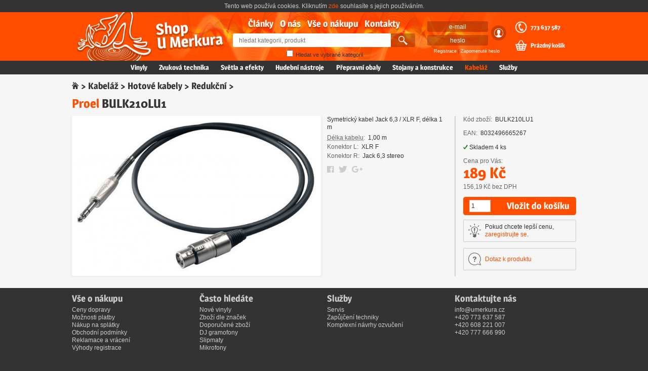

--- FILE ---
content_type: text/html; charset=utf-8
request_url: https://www.umerkura.cz/bulk210lu1
body_size: 4113
content:
<!DOCTYPE HTML>
<html lang="cs" prefix="og: http://ogp.me/ns# article: http://ogp.me/ns/article# product: http://ogp.me/ns/product#">
<head>
	<meta charset="utf-8">
	<title id="snippet--title">		Proel BULK210LU1
 |  U Merkura</title>
	<link rel="shortcut icon" href="/images/logo.ico">
<link rel="stylesheet" type="text/css" href="/webtemp/cssloader-dc3342cc9a42.css?1676477058">
	<!--[if lt IE 9]><script src="/js/html5shiv.min.js"></script><![endif]-->
	<script type="text/javascript" src="/js/ga.js"></script>
	<link rel="alternate" title="RSS" type="application/rss+xml" href="https://www.umerkura.cz/export/rss/default">
	<link rel="search" type="application/opensearchdescription+xml" href="https://www.umerkura.cz/export/open-search/default" title="Shop U Merkura">
	<meta name="author" content="Design – Jindřich Sládek (http://digisvet.cz) | Programming – Tomáš Karlík (http://tomaskarlik.cz) | 2016">
	<meta name="description" xml:lang="cs" lang="cs" content="Symetrický kabel Jack 6,3 / XLR F, délka 1 m">
	<meta name="keywords" xml:lang="cs" lang="cs" content="Proel BULK210LU1">
	<meta name="robots" content="index, follow">
	<meta name="DC.title" content="Shop U Merkura">
	<meta name="DC.language" scheme="RFC1766" content="cs">
	<link rel="home" href="/">
		<link rel="canonical" href="https://www.umerkura.cz/bulk210lu1">
	<meta property="og:title" content="BULK210LU1">
	<meta property="og:type" content="product"> 
	<meta property="og:image" content="https://www.umerkura.cz/pictures/tn/products/640x480/BULK210LU1__bulk210lu1.jpg">
	<meta property="og:description" content="Symetrický kabel Jack 6,3 / XLR F, délka 1 m">
	<meta property="og:url" content="https://www.umerkura.cz/bulk210lu1">
	<meta property="og:site_name" content="Shop U Merkura">
	<meta property="product:brand" content="Proel">
		<meta property="product:price:amount" content="189.00">
		<meta property="product:price:currency" content="CZK">
	<meta name="viewport" content="width=1024">
</head>

<body id="product-default" itemscope itemtype="http://schema.org/WebPage">

	<!-- GA -->
	<script>
	    ga("create", "UA-89567263-1", "auto");
	    ga("send", "pageview");
	</script>
	<!-- GA / END -->

	<p id="cookie">Tento web používá cookies. Kliknutím <a href="#" rel="nofollow">zde</a> souhlasíte s&nbsp;jejich používáním.</p>

	<header class="header">
		<div>
			<h1><a href="https://www.umerkura.cz"><span>Shop<br>U Merkura</span></a></h1>
<nav class="menu">
	<h2>Hlavní menu</h2>
	<ul>
		<li><a href="/clanky">Články</a></li>
			<li><a href="/o-nas">O nás</a></li>
			<li><a href="/vse-o-nakupu">Vše o nákupu</a></li>
			<li><a href="/kontakty">Kontakty</a></li>
	</ul>
</nav>			<h2>Hledání</h2>
<form itemprop="potentialAction" itemscope itemtype="http://schema.org/SearchAction" class="search in-category" action="/bulk210lu1" method="post" id="frm-search-searchForm">
	<input placeholder="hledat kategorii, produkt" autocomplete="off" itemprop="query-input" type="text" name="q" id="searchQuery">
	<label class="check"><span><input type="checkbox" name="in_category" id="searchInCategory"></span> <i>Hledat ve vybrané kategorii</i></label>
	<input value="🔍" data-last="" type="submit" name="search">
	<div class="autosuggest" id="snippet-search-dropDownSearch">
	</div>
	<meta itemprop="target" content="https://www.umerkura.cz/hledat?q={search_term_string}">
<input type="hidden" name="in_category_id" id="searchCategoryId" value="236"><input type="hidden" name="_do" value="search-searchForm-submit"><!--[if IE]><input type=IEbug disabled style="display:none"><![endif]-->
</form>
			<h2>Přihlášení</h2>
<div id="snippet-userPanel-login">		<form class="login" action="/bulk210lu1" method="post" id="frm-userPanel-loginForm">
			<label><span>E-mail: </span><input placeholder="e-mail" type="email" name="email" id="frm-userPanel-loginForm-email" data-nette-rules='[{"op":"optional"},{"op":":email","msg":"Please enter a valid email address."}]'></label>
			<label><span>Heslo: </span><input placeholder="heslo" type="password" name="password" id="frm-userPanel-loginForm-password"></label>
			<input class="log" value="😶" title="Přihlásit se" type="submit" name="login">
			<p><a href="/registrace">Registrace</a> | <a class="ajax" rel="nofollow" href="/bulk210lu1?do=userPanel-passwordReset">Zapomenuté heslo</a></p>
<input type="hidden" name="_token_" value="fp0shk7w6a7pg4lEUsAhSdoh+8KS2fqrDfH+0="><input type="hidden" name="_do" value="userPanel-loginForm-submit">		</form>
</div>			<h2>Zavolejte nám</h2>
			<a class="quick-call" href="tel:+420773637587">773&nbsp;637&nbsp;587</a>
<div id="snippet-basket-basketHeader"><h3>Nákupní košík</h3>
	<a class="basket-indicator" rel="nofollow" href="/kosik">Prázdný košík</a>
</div><div class="basket-notification" id="snippet-basketPanel-panel">
</div>		</div>
	</header>

<nav class="categories-menu">
	<h2>Nabízíme</h2>
	<ul>
		<li><a href="/vinyly">Vinyly</a></li>
		<li><a href="/zvukova-technika">Zvuková technika</a></li>
		<li><a href="/svetla-a-efekty">Světla a efekty</a></li>
		<li><a href="/hudebni-nastroje">Hudební nástroje</a></li>
		<li><a href="/prepravni-obaly">Přepravní obaly</a></li>
		<li><a href="/stojany-a-konstrukce">Stojany a konstrukce</a></li>
		<li class="active"><a href="/kabelaz">Kabeláž</a></li>
			<li><a href="/sluzby">Služby</a></li>
	</ul>
</nav>
	<div class="content" id="snippet--content">
	    <div class="flashes" id="snippet--flashes">
	    </div>

<main>

<nav class="breadcrumb">
	<h2>Nacházíte se zde</h2>
	<p itemprop="breadcrumb">
		<a href="/"><span>⌂</span></a> &gt;
		    <a href="/kabelaz">Kabeláž</a> &gt;
		    <a href="/hotove-kabely">Hotové kabely</a> &gt;
		    <a href="/redukcni-kabely">Redukční</a> &gt;
	</p>
</nav>

	<section class="product-detail" itemscope itemtype="http://schema.org/Product">
		<h2 itemprop="name"><i><a href="/proel">Proel</a> </i>BULK210LU1</h2>
		<section class="product-detail__images">
			<h3>Galerie obrázků</h3>
			<ul class="product-detail__images__list outlined">
				<li><a href="https://www.umerkura.cz/pictures/original/products/BULK210LU1__bulk210lu1.jpg"><span><img alt="BULK210LU1" itemprop="image" src="https://www.umerkura.cz/pictures/tn/products/640x476/BULK210LU1__bulk210lu1.jpg"></span></a></li>
			</ul>
		</section>

		<section class="product-detail__info">
			<h3>Informace o produktu</h3>
			<p itemprop="description">Symetrický kabel Jack 6,3 / XLR F, délka 1 m</p>

			<section class="parameters">
				<h4>Parametry produktu</h4>
				<dl itemprop="additionalProperty" itemscope itemtype="http://schema.org/PropertyValue">
					<dt itemprop="name"><abbr title="KABELY - DÉLKA KABELU">Délka kabelu</abbr></dt>
					<dd itemprop="value">1,00 m</dd>
				</dl>
				<dl itemprop="additionalProperty" itemscope itemtype="http://schema.org/PropertyValue">
					<dt itemprop="name">Konektor L</dt>
					<dd itemprop="value">XLR F</dd>
				</dl>
				<dl itemprop="additionalProperty" itemscope itemtype="http://schema.org/PropertyValue">
					<dt itemprop="name">Konektor R</dt>
					<dd itemprop="value">Jack 6,3 stereo</dd>
				</dl>
			</section>

			<section class="sharing">
				<h4>Sdílení produktu</h4>
				<a href="https://www.facebook.com/sharer/sharer.php?u=https://www.umerkura.cz/bulk210lu1" class="facebook" data-network="Facebook" data-action="like" data-target="https://www.umerkura.cz/bulk210lu1"><b>Facebook</b></a>
				<a href="https://twitter.com/share?url=https://www.umerkura.cz/bulk210lu1" class="twitter" data-network="Twitter" data-action="like" data-target="https://www.umerkura.cz/bulk210lu1"><b>Twitter</b></a>
				<a href="https://plus.google.com/share?url=https://www.umerkura.cz/bulk210lu1" class="google" data-network="GooglePlus" data-action="like" data-target="https://www.umerkura.cz/bulk210lu1"><b>Google+</b></a>
			</section>

		</section>


		<section class="sale-info" itemprop="offers" itemscope itemtype="http://schema.org/Offer">
			<h3>Cena a&nbsp;dostupnost</h3>
			<dl><dt>Kód zboží</dt><dd itemprop="sku">BULK210LU1</dd></dl>
			<dl><dt>EAN</dt><dd itemprop="serialNumber">8032496665267</dd></dl>
			<dl class="availability"><dt>Dostupnost</dt><dd class='with-icon icon--check' title=""><span>Skladem 4 ks</span></dd></dl>
				<dl class="price-vat" itemprop="priceCurrency" content="CZK"><dt>Cena pro Vás</dt><dd itemprop="price" content="189.00">189&thinsp;Kč</dd></dl>
				<dl class="price"><dt>Cena bez DPH</dt><dd>156,19&thinsp;Kč bez&nbsp;DPH</dd></dl>
<form class="add-to-basket-quantity ajax" data-ajax-off="history" action="/bulk210lu1" method="post" id="frm-basket-basketForm">
	<input class="quantity" type="number" name="quantity" maxlength="4" min="1" max="9999" id="frm-basket-basketForm-quantity" required data-nette-rules='[{"op":":filled","msg":"This field is required."},{"op":":min","msg":"Min. počet je 1.","arg":1},{"op":":max","msg":"Max. počet je 9999.","arg":9999}]' value="1">
	<button class="button" type="submit" name="addToBasketSubmit">Vložit do košíku</button>
<input type="hidden" name="productId" value="10401"><input type="hidden" name="_do" value="basket-basketForm-submit"><!--[if IE]><input type=IEbug disabled style="display:none"><![endif]-->
</form>				<p class="tip icon">Pokud chcete lepší cenu, <a href="/registrace">zaregistrujte se</a>.</p>
<section class="question icon">
    <h4><a href="#" rel="nofollow">Dotaz k&nbsp;produktu</a></h4>
    <div id="snippet-question-question">
		    <form class="ajax" action="/bulk210lu1" method="post" id="frm-question-form">
		<label class="textarea"><i>Dotaz k&nbsp;produktu</i><span><textarea name="txt" id="frm-question-form-txt" required data-nette-rules='[{"op":":filled","msg":"Zadejte dotaz!"}]'></textarea></span></label>
		<label ><i>E-mail</i><span><input type="email" name="email" id="frm-question-form-email" required data-nette-rules='[{"op":":filled","msg":"Zadejte Váš e-mail!"},{"op":":email","msg":"Please enter a valid email address."}]'></span></label>
		<label id="protection-block"><i>Opište <span>no</span>spam</i><span><input type="text" name="protection" id="frm-question-form-protection" required data-nette-rules='[{"op":":filled","msg":"Zadejte ověřovací kód."},{"op":":equal","msg":"Chybný ověřovací kód!","arg":"nospam"}]'></span></label>
		<input class="button not-important" value="Odeslat dotaz" type="submit" name="send">
<input type="hidden" name="_token_" value="gxxek2c9ueBhRTSzMG61F+N3MINjKrS54udQQ="><input type="hidden" name="productId" value="10401"><input type="hidden" name="_do" value="question-form-submit">	    </form>
    </div>
</section>
			<!--<section class="installment-sale tip">
				<h4>Prodej na splátky</h4>
				<img src="/images/home-credit.png" alt="Home Credit">
				<p>Tento produkt si můžete koupit také <a n:href="Article:detail id => $articleInstallmentSale">na&nbsp;splátky</a>.</p>
			</section>-->
		</section>
	</section>


</main>
	</div>

	<footer class="footer">
		<section>
<h3>Vše o nákupu</h3>
<ul>
<li><a href="https://www.umerkura.cz/article/detail/131">Ceny dopravy</a></li>
<li><a href="https://www.umerkura.cz/article/detail/131">Možnosti platby</a></li>
<li><a title="Nákup na splátky" href="http://www.homecredit.cz/vop">Nákup na splátky</a></li>
<li><a title="Obchodní podmínky" href="https://www.umerkura.cz/article/detail/7">Obchodní podmínky</a></li>
<li><a href="https://www.umerkura.cz/reklamace">Reklamace a vrácení</a></li>
<li><a href="https://www.umerkura.cz/registrace">Výhody registrace</a></li>
<li></li>
<li></li>
</ul>
<p> </p>
</section>
<section>
<h3>Často hledáte</h3>
<ul>
<li><a href="https://www.umerkura.cz/specialni-nabidky/novinky?type=V">Nové vinyly</a></li>
<li><a href="https://www.umerkura.cz/vyrobci">Zboží dle značek</a></li>
<li><a href="https://www.umerkura.cz/specialni-nabidky/doporucujeme">Doporučené zboží</a></li>
<li><a href="https://www.umerkura.cz/dj-gramofony">DJ gramofony</a></li>
<li><a href="https://www.umerkura.cz/slipmaty">Slipmaty</a></li>
<li><a href="https://www.umerkura.cz/mikrofony">Mikrofony</a></li>
<li></li>
</ul>
<p> </p>
</section>
<section>
<h3>Služby</h3>
<ul>
<li><a>Servis</a></li>
<li><a title="Pronájem techniky" href="https://www.umerkura.cz/pronajem">Zapůjčení techniky</a></li>
<li><a>Komplexní návrhy ozvučení</a> </li>
<li></li>
</ul>
<p> </p>
</section>
<section>
<h3>Kontaktujte nás</h3>
<p><a href="#" rel="nofollow" data-eml="info|umerkura.cz">info&#64;umerkura.cz</a><br />+420 773 637 587<br />+420 608 221 007<br />+420 777 666 990 </p>
<p> </p>
</section>
<p> </p>
<ul>
<li style="text-align: left;">© 1999 – 2022 U Merkura Pardubice s.r.o.</li>
</ul>
	</footer>

	<div class="overlay hidden"></div>
	<div class="spinner"><span></span></div>

<script type="text/javascript" src="/webtemp/jsloader-717add360dcc.js?1563400073"></script>
<script>
	imageGallery.initialize();
</script>
</body>
</html>


--- FILE ---
content_type: text/css
request_url: https://www.umerkura.cz/webtemp/cssloader-dc3342cc9a42.css?1676477058
body_size: 8835
content:
html{width:100%;height:100%;margin:0;padding:0}body{font:16px/1.25 Verdana, Arial, Helvetica, sans-serif;margin:0;padding:0;-webkit-font-smoothing:antialiased;-moz-osx-font-smoothing:grayscale}.smaller{font-size:12px}.bigger{font-size:20px}header,main,footer,section,article,aside{display:block}header,main,footer,section,article,aside,iframe,li{position:relative;box-sizing:border-box}iframe{border:none}h1{font-size:2.5em;margin:0 0 .2em}h2{font-size:2em;margin:0 0 .25em}h3{font-size:1.5em;margin:0 0 .33em}h4{font-size:1.25em;margin:0 0 .4em}h5{font-size:1em;margin:0 0 .5em}h6{font-size:.75em;margin:0 0 .66em}p{margin:0 0 .5em}ul,ol{padding:0;margin:0 0 .5em;list-style-type:none}dl,dt,dd{margin:0}nav>ul{margin:0}img{display:block}form,fieldset{padding:0;margin:0;border:none}legend{font-weight:bold;line-height:1;margin-bottom:.5em}label{display:block;position:relative;box-sizing:border-box}input,textarea,select{display:block;color:inherit;font:inherit;box-sizing:border-box}input:required{border-right:1px solid orange}input.error{border-right:1px solid red}input[type=submit]{cursor:pointer}.fl{float:left !important}.fr{float:right !important}.clear:after{display:block;content:"";clear:both}.cl{clear:left !important}.cr{clear:right !important}.cb{clear:both !important}.hidden{display:none !important}.invisible{opacity:0 !important}.half{width:50% !important}.third{width:33.33% !important}.third2quarter{width:37.5% !important}.quarter{width:25% !important}.three-quarter{width:75% !important}.flex-horizontal{display:flex;flex-flow:row}.flex-vertical{display:flex;flex-flow:column}.help-message{display:block;position:absolute;left:-1.5em;top:.75em;margin-top:-2px;line-height:1;padding:.25em;border-radius:.5em;color:white;background:red;z-index:10}.help-message:before{content:'? ';font-size:.875em;line-height:.5;padding-left:.3em}.help-message b{display:none;font-weight:normal;font-size:.875em}.help-message:hover{width:auto}.help-message:hover b{display:inline-block}.image-centered{display:table}.image-centered>div,.image-centered>a{display:table-cell;width:100%;height:100%;vertical-align:middle}.image-centered img{display:block;margin:0 auto}@media (max-width:1360px){body{font-size:12px}}.noUi-target,.noUi-target *{-webkit-touch-callout:none;-webkit-user-select:none;-ms-touch-action:none;touch-action:none;-ms-user-select:none;-moz-user-select:none;user-select:none;-moz-box-sizing:border-box;box-sizing:border-box}.noUi-target{position:relative;direction:ltr}.noUi-base{width:100%;height:100%;position:relative;z-index:1}.noUi-connect{position:absolute;right:0;top:0;left:0;bottom:0}.noUi-origin{position:absolute;height:0;width:0}.noUi-handle{position:relative;z-index:1}.noUi-state-tap .noUi-connect,.noUi-state-tap .noUi-origin{transition:top .3s,right .3s,bottom .3s,left .3s}.noUi-state-drag *{cursor:inherit !important}.noUi-base,.noUi-handle{transform:translate3d(0,0,0)}.noUi-horizontal{height:.5em}.noUi-horizontal .noUi-handle{width:2em;height:1em;left:-1em;top:-.25em}.noUi-vertical{width:.25em}.noUi-vertical .noUi-handle{width:1.5em;height:2em;left:-.25em;top:-1em}.noUi-target{background:#d2d2d2;border-radius:.25em}.noUi-draggable{cursor:w-resize}.noUi-vertical .noUi-draggable{cursor:n-resize}.noUi-handle{border-radius:.25em;background:#666;cursor:default}[disabled] .noUi-connect{background:#B8B8B8}[disabled] .noUi-handle,[disabled].noUi-handle,[disabled].noUi-target{cursor:not-allowed}.noUi-pips,.noUi-pips *{-moz-box-sizing:border-box;box-sizing:border-box}.noUi-pips{position:absolute;color:#999}.noUi-value{position:absolute;text-align:center}.noUi-value-sub{color:#ccc;font-size:10px}.noUi-marker{position:absolute;background:#CCC}.noUi-marker-large,.noUi-marker-sub{background:#AAA}.noUi-pips-horizontal{padding:10px 0;height:80px;top:100%;left:0;width:100%}.noUi-value-horizontal{-webkit-transform:translate3d(-50%,50%,0);transform:translate3d(-50%,50%,0)}.noUi-marker-horizontal.noUi-marker{margin-left:-1px;width:2px;height:5px}.noUi-marker-horizontal.noUi-marker-sub{height:10px}.noUi-marker-horizontal.noUi-marker-large{height:15px}.noUi-pips-vertical{padding:0 10px;height:100%;top:0;left:100%}.noUi-value-vertical{-webkit-transform:translate3d(0,50%,0);transform:translate3d(0,50%,0);padding-left:25px}.noUi-marker-vertical.noUi-marker{width:5px;height:2px;margin-top:-1px}.noUi-marker-vertical.noUi-marker-sub{width:10px}.noUi-marker-vertical.noUi-marker-large{width:15px}.noUi-tooltip{display:block;position:absolute;border-radius:.25em;box-shadow:0 0 5px #ddd;background:white;color:#000;padding:.25em .5em;text-align:center}.noUi-horizontal .noUi-tooltip{transform:translate(-50%,0);left:50%;bottom:120%}.noUi-vertical .noUi-tooltip{transform:translate(0,-50%);top:50%;right:120%}@font-face{font-family:'DWS';src:url('../fonts/DWS.woff')}@font-face{font-family:'Magra';src:url('../fonts/Magra.woff');font-weight:bold}html{background:#333}body{color:#333;-webkit-text-size-adjust:none}.header{position:relative;height:8em;background:#ff4e00}.header>div{position:relative;width:84em;height:100%;margin:0 auto;background:#ff4e00 url(../images/bg_header.png) no-repeat center;background-size:auto 100%}.content{position:relative;background:#f6f6f6;overflow:hidden}main{position:relative;width:84em;margin:0 auto;padding:1em 0;background:#f6f6f6;overflow:hidden}.footer{position:relative;width:84em;margin:0 auto;color:#ccc;overflow:hidden}section{clear:both}h2,h3,h4,h5{font-family:'Magra';line-height:1;font-weight:normal}main>h2,main>section>h2{margin:0 .25em .5em}main>h3,main>section>h3,.found-items h3{margin:0 .3334em .5em}main>p,main>ul,main>ol,main>dl{margin-left:.5em;margin-right:.5em}main>section>p,main>section>ul,main>section>ol,main>section>dl{margin-left:.5em;margin-right:.5em}h2 em{color:#ff4e00;font-style:normal}h3 i{font-weight:normal;font-style:normal;font-size:.75em;color:#666}a{color:#ff4e00;text-decoration:none;cursor:pointer}a:hover{color:black;text-decoration:underline}h2>a,h3>a,h4>a{color:inherit}h2>a:hover,h3>a:hover,h4>a:hover{color:#ff4e00}a>h2,a>h3,a>h4{color:#333}a:hover>h2,a:hover>h3,a:hover>h4{text-decoration:underline}dl{display:block;content:"";clear:both;margin-bottom:1em}dt{float:left;margin-right:.5em;color:#666}dt:after{content:":"}ol.floating-form:after,.floating-form ol:after{display:block;content:"";clear:both}.floating-form li{float:left;width:100%;padding-right:.25em}input,select{padding:0 .5em;margin:0}textarea{padding:.25em;margin:0;resize:none}label{height:2.5em;margin-bottom:.25em}label>i,label>span{position:relative;display:block;height:100%;box-sizing:border-box}label>i{float:left;width:35%;padding:0 .5em;font-style:normal;line-height:2.5em;background:#d2d2d2;overflow:hidden}label>span{float:right;width:65%;padding:2px;background:#fff;border:1px solid #d2d2d2}span>input,span>textarea,span>select{width:100%;height:100%;border:none}span>select{background:none;-webkit-appearance:none;-moz-appearance:none}span>input[type=checkbox]{width:auto;height:auto}.floating-form li span>input[type=checkbox]{position:absolute;left:.5em;top:50%;transform:translate(0,-50%)}.textarea{height:auto}.textarea>i{float:none;width:auto;height:auto;line-height:2.5}.textarea>span{float:none;width:auto;height:7em}.select>i{display:none}.select>span{float:none;width:auto;background:white}.select>span:before{content:'↕';position:absolute;left:0;top:0;width:2.5em;height:100%;font:1em/2.4 DWS;color:#666;text-align:center;background:#d2d2d2}.select select{padding-left:3em;position:absolute;left:0;top:0;right:0;bottom:0}.select--select2>i{display:none}.select--select2>span{float:none;width:auto;padding:0;border:none}.check{height:auto}.check>i{display:inline;float:none;width:auto;height:auto;font-size:.875em;line-height:1;background:none;padding:0}.check>span{display:inline;float:none;width:auto;height:auto;background:none;border:none}.check input{width:auto;height:auto;display:inline}.check .error-message{bottom:1.75em}.hint-sign{line-height:2.5em;font-weight:bold;color:#ff4e00}.error-message{position:absolute;font-size:.75em;color:white;background:red;padding:.25em .5em;bottom:3em;left:50%;transform:translate(-50%,-0%);white-space:nowrap;box-shadow:2px 2px 5px rgba(0,0,0,0.5);border-radius:5px;z-index:1}.error-message:after{position:absolute;content:'';width:0;height:0;bottom:-8px;left:50%;margin-left:-5px;border-style:solid;border-width:8px 5px 0 5px;border-color:red transparent transparent transparent}.header h1{display:block;width:10em;height:100%;margin-left:.5em;background:url(../images/logo.png);background-size:100%}.header h1>a{display:block;height:100%}.header h1>a>span{display:none}.header h2,.header h3{display:none}.search{position:absolute;top:3.75em;left:50%;margin-left:-15em;width:30em;height:3em}.search>input{height:100%;padding:0 1em;border:none;float:left;width:26em;-webkit-appearance:none;-moz-appearance:none}.search>input[type=text]{border-top-left-radius:.25em;border-bottom-left-radius:.25em}.search input[type=submit]{width:2em;padding:0;color:white;background:rgba(154,47,0,.5);font-family:'DWS';font-size:2em;line-height:1;border-top-right-radius:.125em;border-bottom-right-radius:.125em}.search input[type=submit]:hover{color:black}.search label{position:absolute;display:none;top:2.75em}.in-category{top:3.5em;height:2.25em}.in-category label{display:block;width:100%;text-align:center;line-height:1}.in-category input span{color:#333;font-size:.875em}.in-category label>input{display:inline;margin:0}.autosuggest{position:absolute;top:3.25em;left:50%;margin-left:-15em;width:30em;z-index:1000;border-radius:.25em;box-shadow:0 0 5px #333;overflow:hidden}.in-category .autosuggest{top:2.5em}.autosuggest ul{margin:0;background:white}.autosuggest a{display:block;color:inherit;text-decoration:none;border-bottom:1px solid #d2d2d2;overflow:hidden}.autosuggest li:last-child a{border-bottom:none}.autosuggest span{display:block;width:24em;padding:.5em 1em;white-space:nowrap;text-overflow:ellipsis;overflow:hidden}.autosuggest li:hover{background:black;color:white}.autosuggest li:after{position:absolute;top:0;right:1.25em;font-size:.75em;line-height:3;color:#999}.autosuggest--maker:after{content:'výrobce'}.autosuggest--category:after{content:'kategorie'}.autosuggest--product:after{content:'produkt'}.autosuggest--vinyl:after{content:'vinyl'}.autosuggest--article:after{content:'článek'}.login{position:absolute;top:1.5em;left:59em;width:13em}.login label{margin:0 0 .5em;height:auto}.login span{display:none}.login input{width:10em;height:1.75em;color:white;padding:0 1em;text-align:center;background:rgba(154,47,0,.5);border-radius:.25em;border:none;-webkit-appearance:none;-moz-appearance:none}.login input::-webkit-input-placeholder{color:white}.login input::-moz-placeholder{color:white}.login input[type=submit]:hover{color:black}.login .log{position:absolute;top:.33em;right:0;width:1.25em;height:1.25em;padding:0;font-family:'DWS';font-size:2em;line-height:1;border-radius:50%}.login .log:hover{color:black}.login dl{color:white;margin-bottom:.25em}.login dt{display:none}.login dd{text-align:center;white-space:nowrap;text-overflow:ellipsis;overflow:hidden}.login dd:before{display:none}.login p{text-align:center;font-size:.75em}.login a{color:white}.login a:hover{color:black;text-decoration:none}.logged{top:0.5em;width:14em;left:58em}.logged:before{content:'😶';display:block;font:4em/1 DWS;text-align:center;color:white}.recovery{top:.75em}.recovery input{width:100%}.recovery input[type=submit]{margin-bottom:.5em}.quick-call{position:absolute;top:2em;right:0;color:white;width:8em;font-family:'Magra';line-height:1}.quick-call:hover{text-decoration:none}.quick-call:before{content:'☎';position:absolute;left:-1em;top:.20em;font:2.5em/0 DWS}.basket-indicator{position:absolute;top:5em;right:0;color:white;width:8em;font-family:'Magra';line-height:1}.basket-indicator:hover{text-decoration:none}.basket-indicator:before{content:'🛍';position:absolute;left:-1em;top:.15em;font:2.5em/0 DWS}nav>h3{display:none}.menu{position:absolute;top:.75em;left:50%;margin-left:-16em;width:32em;font-family:'Magra';font-size:1.5em;line-height:1;text-align:center}.menu li{display:inline;margin:0 .25em}.menu a{color:white;text-decoration:none;text-shadow:0 3px 1px rgba(154,47,0,.5)}.menu .active>a{color:black}.menu a:hover{color:black}.categories-menu{background:#333}.categories-menu h2{display:none}.categories-menu ul{width:84em;margin:0 auto;text-align:center}.categories-menu li{display:inline;margin:0 .75em;height:2em;font-family:'Magra';font-size:1.125em;line-height:2}.categories-menu a{color:white;text-decoration:none}.categories-menu .active>a{color:#ff4e00}.categories-menu a:hover{color:#ff4e00}.breadcrumb{margin:0 .5em 1em}.breadcrumb h2{display:none}.breadcrumb p{font-family:'Magra';font-size:1.5em;margin:0}.breadcrumb a{color:#333}.breadcrumb span{font-family:'DWS';line-height:0}.carousel{width:41em;height:24.5em;margin:0 .5em 1em .5em;float:left;border-radius:.25em;box-shadow:0 0 2px #aaa;overflow:hidden;background:white}.carousel>ul{height:100%}.carousel>ol>li{float:left;width:1em;height:1em;margin-right:.5em}.carousel>ol a{display:block;height:100%;background:#ccc;border-radius:50%}.carousel>ol a:hover,.carousel>ol .active a{background:#ff4e00}.carousel>ol span{display:none}.carousel>ul>li{float:left;width:100%;height:100%;margin:0}.carousel>ol{position:absolute;left:1em;bottom:1em;margin:0;z-index:1}.carousel__vinyl__categories a{color:inherit}.carousel__vinyl__categories a:hover{color:#ff4e00}.carousel__vinyl{padding:1em 24.5em 1em 1em}.carousel__vinyl>h3{font-size:2em;margin-top:-.125em}.carousel__vinyl__text-list{margin-bottom:0}.carousel__vinyl__text-list>li{padding-left:1em;margin-bottom:.5em}.carousel__vinyl__text-list>li:before{content:'𝇇';position:absolute;left:0;font-family:'DWS';color:#ff4e00}.carousel__vinyl__text-list a{color:inherit}.carousel__vinyl__text-list a:hover{color:#ff4e00}.carousel .vinyl{position:absolute;top:1em;right:.5em;width:23em}.carousel .vinyl>li{width:11em;height:11em;margin:0 .5em .5em 0;box-shadow:0 0 4px #888}.carousel .vinyl b{height:11em}.filters{width:18.5em;float:left;margin-left:.5em}.filters h2{display:none}.filters h3{display:block}.filters h4{padding-bottom:.25em;margin-bottom:.25em;border-bottom:2px solid #999}.filters a{color:#333}.category-list{margin-bottom:1em}.category-list li{border-top:2px solid #999}.category-list ul{margin:0 0 0 1em}.category-list a{display:block;padding:.25em;font-family:'Magra';font-size:1.125em;text-decoration:none}.category-list .active>a:before{content:'> '}.category-list a:hover{background:#333;color:white}.category-list i{color:#999;font-weight:normal;font-style:normal}.filter-list{margin-bottom:1em;overflow:auto}.filter-list label{display:block;position:relative;height:1.5em;line-height:1.625;padding:0 .5em 0 1.75em;font-family:'Magra';cursor:pointer;overflow:hidden}.filter-list label>span{float:none;padding:0;width:auto;height:auto;background:none;border:none}.filter-list label:before{display:block;content:'';position:absolute;left:.5em;top:.375em;width:.75em;height:.75em;border:1px solid #333;box-sizing:border-box}.filter-list input{display:none}.filter-list input:checked + span:before{content:'✓';position:absolute;left:-1.125em;top:0em;font:1em DWS;color:black}.filter-list i{color:#999;font-weight:normal;font-style:normal}.filter-list::-webkit-scrollbar{width:1em;height:1em;background:inherit}.filter-list::-webkit-scrollbar-track:vertical{border-right:.5em solid #d2d2d2}.filter-list::-webkit-scrollbar-thumb:vertical{border-right:.5em solid #999}.filter-list::-webkit-scrollbar{width:.5em;height:.5em}.manufacturer-restriction{max-height:8em}.filter-range{padding:2.5em 2em 2em}.flashes{position:fixed;width:32em;top:1em;left:50%;margin-left:-16em;z-index:1000}.flashes>ul{background:rgba(51,51,51,.9);list-style-type:square;list-style-position:inside;color:white;margin:0;padding:1em;box-shadow:0 0 5px #666;box-sizing:border-box}.flashes .close{position:absolute;display:inline;top:.5em;right:.5em;list-style-type:none;line-height:1;font-family:DWS}.flashes .close>a{text-decoration:none}.flashes .close>a:hover{color:white}.flashes span{display:none}.standard-messages{padding-left:2em;margin-bottom:1em;border-left:1px solid #d2d2d2;list-style-position:outside;list-style-type:square}.button{position:relative;display:block;background:#ff4e00;border:none;color:white;text-align:center;font-size:1.5em;font-family:'Magra';line-height:2;padding:0;border-radius:.25em;margin:0 0 .5em;box-sizing:border-box}.button:hover{color:black;text-decoration:none}.not-important{background:#ccc}.with-icon:before{content:'';font-family:'DWS';margin-right:.25em}.icon--basket:before{content:'🛍'}.icon--check:before{content:'✓';color:green}.icon--order:before{content:'✓';color:yellow}.icon--phone:before{content:'📞';color:#ff4e00}.player-button{color:white;box-sizing:border-box}.player-button:hover{color:#ff4e00;text-decoration:none}.player-button span{display:none}.player-button:before{content:'1';font:4em/.75 DWS}.playing .player-button:before{content:'0'}.list .player-button{display:none;position:absolute;left:50%;top:50%;width:3em;height:3em;margin:-1.5em 0 0 -1.5em;border-radius:50%;border-radius:50%;border:.25em solid white;box-shadow:0 0 5px rgba(0,0,0,.5);overflow:hidden;z-index:100}.with-text .player-button{margin-top:-4em}li:hover>.player-button{display:block}.list .player-button:hover{background:rgba(0,0,0,.2)}.list .player-button:before{position:absolute;left:-.0625em;top:-.0625em;width:.75em;height:.75em;font:4em/.75 DWS;text-shadow:0 0 5px rgba(0,0,0,.5)}.vinyl-detail__player{position:relative;height:1.5em}.vinyl-detail__player .player-button{display:block;position:absolute;width:2em;height:100%;background:#666}.vinyl-detail__player .player-button:before{display:block;width:100%;font-size:2em;text-align:center}.list .progress-bar{position:absolute;bottom:0;width:100%;height:.5em;background:rgba(200,200,200,.5);z-index:50}.with-text .progress-bar{bottom:5em}.progress-bar>div{width:0;height:100%;background:#ff4e00}.vinyl-detail__player .progress-bar{position:relative;margin-left:2em;height:100%;background:#d2d2d2}.list{margin:0}.list:after{display:block;content:"";clear:both}.list>li,.list>section{float:left;width:20em;height:15em;margin:0 .5em 1em;clear:none;overflow:hidden}.outlined>li,.outlined>section,article.outlined,b.outlined{border-radius:.25em;box-shadow:0 0 5px #ddd;background:white}.show-detail{position:absolute;left:0;top:0;width:100%;height:100%;z-index:1;box-sizing:border-box}.list .availability{position:absolute;left:1em;bottom:1em;width:4em;height:2em;background:#d2d2d2;margin:0;border-radius:.5em;z-index:100}.list .availability:after{content:'🗃';position:absolute;right:.25em;font-family:'DWS';font-size:2em;line-height:1;color:white}.list .availability dt{display:none}.list .availability dd:before{position:absolute;left:.25em;top:.085em;font-size:1.75em;line-height:1}.list .availability span{display:none;position:absolute;left:0;top:-2em;width:auto;line-height:1.5em;padding:0 .5em;background:#d2d2d2;white-space:nowrap;border-radius:.5em}.list .availability:hover span{display:block}.list .price{position:absolute;right:1em;bottom:1em;width:8em;height:2em;margin:0;overflow:hidden;z-index:2}.list .price:before{content:'🏷';font:4em/.25 DWS;color:#ff4e00}.list .price dt{display:none}.list .price dd{display:block;position:absolute;top:0;right:0;width:100%;height:100%;color:white;font-family:'Magra';line-height:1.75em;text-align:center}.list .price dd>b{font-size:1.5em}.list .add-to-basket{display:none;position:absolute;right:1em;bottom:1em;width:10em;height:2em;text-decoration:none;color:white;border-radius:.25em;z-index:20}.list>li:hover .add-to-basket{display:block}.list .add-to-basket span{display:block;position:absolute;height:100%;width:1.375em;font:2em/.9375 DWS;text-align:center;background:#ff4e00;border-top-left-radius:.25em;border-bottom-left-radius:.25em}.list .add-to-basket:hover{color:black}.list .add-to-basket b{display:none}.show-more{display:block;position:absolute;top:0.25em;right:0.5em}.product h3,.product h4{position:absolute;left:.6667em;top:.6667em;right:.6667em;height:1.25em;font-size:1.5em;line-height:1em;white-space:nowrap;text-overflow:ellipsis;overflow:hidden;box-sizing:border-box;z-index:10}.product h3 i,.product h4 i{font-style:normal;color:#666}.product>li:hover h3,.product>li:hover h4{height:2.0625em;white-space:normal}.product>li>b{display:table;position:absolute;left:1em;top:3em;width:18em;height:11em}.product b>b{display:table-cell;vertical-align:middle}.product b>img{margin:0 auto;max-width:18em;max-height:11em}.product p{display:none;position:absolute;left:0;right:0;padding:4.25em 1em 3.25em;height:100%;background:rgba(255,255,255,.9);box-sizing:border-box}.product p span{display:block;height:100%;overflow:hidden}.product>li:hover p{display:block}.outlined .more-products{background:none}.more-products a{padding:9.5em 5em 0;text-align:center}.more-products a:before{content:'→';position:absolute;width:1em;height:1em;left:50%;top:50%;margin-left:-.5em;margin-top:-.75em;font:5em/.9 DWS;border-radius:50%;border:.05em solid #ff4e00;box-sizing:border-box}.more-products a:hover:before{border-color:black}.product.small>li{width:9.5em;height:7.125em}.product.small h3,.product.small h4{left:.5em;top:.5em;right:.5em;height:2.0625em;font-size:1em;line-height:1em;white-space:normal}.product.small>li:hover h3,.product.small>li:hover h4{height:auto}.product.small>li:hover p{display:none}.product.small dl{display:none}.product.small>li:hover .add-to-basket{display:none}.product.small>li>b{left:.5em;top:2.625em;width:8.5em;height:4em}.product.small b>img{max-width:8.5em;max-height:4em}.vinyl{margin-bottom:1em}.vinyl>li{width:9.5em;height:9.5em;margin:0 .5em .5em;text-align:center}.with-text>li{height:14.5em;padding-top:9.5em}.vinyl h3,.vinyl h4{display:none;position:absolute;top:9.5em;font-family:Verdana, Arial, Helvetica, sans-serif;font-size:1em;font-weight:normal;line-height:1.125em;margin:0;height:2.3125em;overflow:hidden;width:100%}.vinyl h3>b,.vinyl h4>b{display:table;height:100%;width:100%}.vinyl b>b{display:table-cell;vertical-align:middle;font-weight:normal}.vinyl a:hover b>b{text-decoration:underline}.with-text h3,.with-text h4{display:block}.vinyl>li>b{display:block;position:absolute;left:0;top:0;width:100%;height:9.5em;box-sizing:border-box}.vinyl>li>b:before{content:'𝇇';display:block;position:absolute;left:0;top:50%;width:100%;font:10em/0 DWS;color:#eee;text-align:center}.vinyl img{position:absolute;width:100%;height:100%}.vinyl .author{position:absolute;left:0;top:11.75em;width:100%}.vinyl .author dt{display:none}.vinyl .author dd{line-height:1.125em;height:2.3125em;color:#666;overflow:hidden}.vinyl .price{bottom:1em;width:6em;height:1.5em}.with-text .price{bottom:6em}.vinyl .price:before{font:3em/.25 DWS}.vinyl .price dd{font-size:.75em}.vinyl .price dd>b{font-size:1.5em}.vinyl .add-to-basket{bottom:1em;width:7.5em;height:1.5em}.with-text .add-to-basket{bottom:6em}.vinyl .add-to-basket span{width:1.5em;font:1.5em/.9375 DWS}.more-vinyls{border-radius:.25em;box-shadow:0 0 2px #aaa}.with-text .more-vinyls{height:9.5em}.more-vinyls a{padding:5.5em 0 0;text-align:center}.more-vinyls a:before{content:'→';position:absolute;width:1em;height:1em;left:50%;top:50%;margin-left:-.5em;margin-top:-.8em;font:2.5em/.9 DWS;border-radius:50%;border:.05em solid #ff4e00;box-sizing:border-box}.more-vinyls a:hover:before{border-color:black}.article>li{padding:4.125em 1em .875em}.article h3,.article h4{display:table;width:100%;height:3.5em;font-size:1em;color:white;background:#ff4e00;overflow:hidden;box-sizing:border-box}.article h3>b,.article h4>b{display:table-cell;height:100%;padding:0 .6667em;font-size:1.5em;line-height:1em;vertical-align:middle}.article>li>div{overflow:hidden;height:100%}.article dl{font-size:.875em;color:#666;margin:0.12em;clear:none}.article dt{display:none}.article img{float:left;width:6em;height:auto;margin:.25em .5em 0 0}.article>.expanded{width:auto;height:auto;float:none;padding:1em}.expanded h3,.expanded h4{display:block;width:auto;height:auto;font-size:1.5em;background:none;color:#333}.expanded h4{font-size:1.25em;margin-top:1em}.expanded>li>div{overflow:auto;height:auto}.expanded dl{font-size:1em;color:#333}.expanded dt{display:inline}.contact>div{width:33%;float:left;margin-bottom:1.5em}.brand>li{width:9.5em;height:4.75em;padding:.5em;margin:0 .5em .5em}.brand>li div{display:table;width:100%;height:100%}.brand>li a{display:table-cell;vertical-align:middle;text-align:center}.brand>li img{max-width:8.5em;max-height:3.75em;margin:0 auto}.brand>li span{display:none}.display-parameters{margin:0 .5em 1em;overflow:hidden;line-height:1}.display-parameters__sorting{float:left;height:2em;line-height:2;padding:0 .5em 0 1em;background:#eee;border-radius:.25em;overflow:hidden}.display-parameters__sorting:after{content:'↕';font:1em DWS;color:#666;margin-left:.25em}.display-parameters__sorting select{float:right;height:1.5em;line-height:1.5;margin:.25em 0 0 .25em;padding:0 .25em;background:none;border:none;cursor:pointer;-webkit-appearance:none;-moz-appearance:none}.display-parameters__restriction{float:right;margin:0}.display-parameters__restriction>span{display:none}.display-parameters__restriction label{float:left;height:2em;line-height:2;margin:0 0 0 .5em;padding:0 .5em 0 2em;border-radius:.25em;cursor:pointer;overflow:hidden}.display-parameters__restriction label:before{display:block;content:'';position:absolute;left:.625em;top:.625em;width:.75em;height:.75em;background:white}.display-parameters__restriction label>span{float:none;padding:0;width:auto;height:auto;background:none;border:none}.display-parameters__restriction input{display:none}.display-parameters__restriction input:checked + span:before{content:'✓';position:absolute;left:-1em;top:0.125em;font:1.25em DWS;color:black}.display-parameters input[type=submit]{float:right}.pagination{overflow:hidden;margin:0;line-height:2em}.pagination b{display:none}.pagination span,.pagination a{display:block;float:left;width:2em;margin-left:.5em;text-align:center;border:1px solid #d2d2d2;border-radius:.25em}.pagination i{display:block;float:left;margin-left:.5em;text-align:center}.pagination span{background:#333;color:white}.pagination a{color:#333;text-decoration:none}.pagination a:hover{color:white;background:#ff4e00}.subcategories{margin:0}.subcategories li{display:inline}.subcategories li:after{content:','}.subcategories li:last-child:after{content:''}.subcategories a{color:inherit;font-family:'Magra';line-height:1}.subcategories a:hover{color:#ff4e00}.with-image{display:block;float:left;width:8.5em;height:6.5em;margin-bottom:.5em;overflow:hidden}.with-image:nth-child(even){margin-left:1em}.with-image img{position:absolute;top:0;width:8.5em;height:4.5em;background:white}.with-image a{display:block;height:100%;color:white;background:#ff4e00;line-height:2em;padding-top:4.5em;text-align:center;text-decoration:none;overflow:hidden;text-overflow:ellipsis;white-space:nowrap;box-sizing:border-box}.with-image a:hover{color:white;background:#333}.guidepost>section{padding:0 1em}.guidepost h3{height:2em;line-height:2em;margin:0;white-space:nowrap;text-overflow:ellipsis;overflow:hidden;box-sizing:border-box}.guidepost h3>a{display:block}.main-guidepost{width:42em;float:left;clear:none}.main-guidepost h2{display:none}.main-guidepost h3{padding-left:.6667em}.main-guidepost .show-detail:hover>h3{color:#ff4e00}.main-guidepost>section{height:7.5em;background:white}.main-guidepost img{position:absolute;width:7.5em;height:7.5em;top:0;right:0}.main-guidepost .subcategories{position:absolute;top:3em;width:11.5em;height:4em;margin:0;overflow:hidden;z-index:10}.main-guidepost span{display:none}.purpose h3{padding:0 .67em;margin:0;color:#333;white-space:nowrap;overflow:hidden;text-overflow:ellipsis;z-index:10;box-sizing:border-box}.purpose li>a div{width:100%;height:7em;overflow:hidden;background:#eee}.purpose img{width:100%;height:auto;background:#eee}.purpose li>a:hover img{transform:scale(1.25)}.purpose p{width:18em;height:4em;margin:.5em auto 0 auto;overflow:hidden}.purpose p a{color:inherit}.purpose p a:hover{color:#ff4e00}.product-guidepost>section{height:20em}.product-guidepost .subcategories{text-align:center}.vinyl-guidepost>section{width:27em;height:20.5em}.vinyl-guidepost .list>li{width:12em;height:17.75em;margin:0 1em 0 0;padding-top:12em}.vinyl-guidepost .list>li:nth-child(even){margin-right:0}.vinyl-guidepost h4{display:block;top:12.25em}.vinyl-guidepost li>b{height:12em}.vinyl-guidepost .author{top:14.5em}.vinyl-guidepost .price{bottom:6.75em}.vinyl-guidepost .add-to-basket{bottom:6.75em}.vinyl-guidepost .player-button{margin-top:-4.25em}.vinyl-guidepost .progress-bar{bottom:5.75em}.with-filters{width:63em;float:right;clear:none}.product-detail{overflow:hidden}.product-detail h2 i{font-style:normal;color:#666}.product-detail__images{float:left;width:42em}.product-detail__images>h3{display:none}.product-detail__images__list{margin:0;overflow:hidden}.product-detail__images__list li{display:table;width:9.5em;height:7.125em;margin:0 .5em 1em .5em;float:left}.product-detail__images__list a{display:table-cell;vertical-align:middle;cursor:zoom-in}.product-detail__images__list img{margin:0 auto;max-width:8.5em;max-height:6.125em}.product-detail__images__list a.video:after,.image-gallery__gallery a.video:after{position:absolute;left:50%;top:50%;width:1em;height:1em;text-align:center;margin:-.5em 0 0 -.5em;content:'1';font:4em/.875 DWS;color:white;border-radius:50%;border-radius:50%;border:.0625em solid white;box-shadow:0 0 5px rgba(0,0,0,.5);opacity:.75;z-index:100;box-sizing:border-box}.product-detail__images__list li:first-child{width:41em;min-height:23.0625em;max-height:30.75em;padding:.5em 0}.product-detail__images__list li:first-child img{margin:0 auto;max-width:40em;max-height:29.75em}.product-detail__info{float:left;width:20em;margin-left:.5em;clear:none}.product-detail__description{float:left;width:40em;clear:none}.product-detail__info>h3:first-child,.product-detail__description>h3:first-child{display:none}.product-detail__description{display:none}.show-description{margin-top:1em}.full-description .product-detail__description{display:block}.full-description .product-detail__info{display:none}.full-description .product-detail__images{width:21.5em}.full-description .product-detail__images__list li{width:4.625em;height:3.46875em;margin:0 0 .5em .5em}.full-description .product-detail__images__list img{max-width:4.125em;max-height:2.96875em}.full-description .product-detail__images__list li:first-child{width:20em;min-height:11.25em;max-height:15em}.full-description .product-detail__images__list li:first-child img{max-width:20em;max-height:15em}.sale-info{width:20em;margin-right:.5em;padding-left:1.25em;border-left:2px solid #d2d2d2;float:right;clear:none}.sale-info h3{display:none}.sale-info .availability dt{display:none}.sale-info .price{margin-bottom:1em}.sale-info .price dt{display:none}.sale-info .price dd{color:#666}.price-vat{margin-bottom:.5em}.price-vat dt{float:none}.price-vat dd{color:#ff4e00;font-size:2.5em;font-family:'Magra';line-height:1}.add-to-basket-quantity{position:relative}.add-to-basket-quantity .quantity{position:absolute;left:1em;top:.5em;width:3.5em;height:2em;padding:.25em;border:1px solid #d2d2d2;z-index:1}.add-to-basket-quantity .button{width:100%;padding-left:4em}.question{margin:1em 0;overflow:hidden;padding:.5em;border:1px solid #ccc;overflow:hidden;border-radius:.25em}.question.icon{padding-left:3.5em}.question.icon:before{content:'⁇';position:absolute;left:.25em;top:50%;margin-top:-.03em;font:3em/0 DWS;color:#666}.question h4{font-family:Verdana, Arial, Helvetica, sans-serif;font-size:1em;line-height:2.5em;margin:0}.question a{color:#ff4e00}.question div{display:none}.question .button{width:100%;margin-bottom:0}.question p{margin:0}.opened h4{display:none}.opened div{display:block}.opened.icon{padding-left:.5em}.opened.icon:before{display:none}.tip{position:relative;padding:.5em;border:1px solid #ccc;overflow:hidden;border-radius:.25em}.tip.icon{padding-left:3.5em}.tip.icon:before{content:'💡';position:absolute;left:.25em;top:50%;font:3em/0 DWS;color:#666}.installment-sale h4{display:none}.installment-sale img{width:4em;float:left;margin-right:.5em}.installment-sale p{margin:0}.installment-sale a{color:#e02741}.vinyl-detail{width:63em;float:right;clear:none}.vinyl-detail>h2{margin-left:0}.vinyl-detail__cover{width:20em;float:left}.vinyl-detail__cover__image{display:block;width:20em;height:20em;margin-bottom:2px}.vinyl-detail__cover__image:before{content:'𝇇';position:absolute;width:1em;height:1em;font:20em/1 DWS;color:#ccc;text-align:center}.vinyl-detail__cover__image img{position:absolute;width:20em;height:20em}.vinyl-detail__info{width:20em;margin-left:1em;float:left;clear:none}.vinyl-detail__info dt{float:none;font-family:'Magra';font-size:1.25em;color:#333;margin-bottom:.4em}.vinyl-detail__info dt:after{content:''}aside{width:21em;float:right}.article-detail{width:41em;float:left;padding:1em;margin:0 0 0 2.5em}.article-detail h2{margin-bottom:.5em}.article-detail>header{padding:1em;margin-bottom:1em;background:#eee;overflow:hidden}.article-detail>header img{float:left;margin:0 .75em 0 0;width:6em;height:auto}.article-detail>header p{margin:0}.sharing{clear:none;overflow:hidden}.sharing>h3,.sharing>h4{display:none}.sharing>a{display:block;float:left;text-decoration:none;color:#ccc !important;margin-right:.5em;font-size:1.5em;font-family:DWS;line-height:0.75}.sharing>a:last-child{margin:0}.sharing>a:hover{color:black !important}.sharing b{display:none}.sharing>.facebook:before{content:'☻'}.sharing>.google:before{content:'🙅'}.sharing>.twitter:before{content:'🐦'}.list .sharing{display:none;position:absolute;bottom:1em;right:1em;padding:.5em;background:rgba(255,255,255,.9);border:1px solid #d2d2d2;border-radius:.25em;z-index:20}.list>li:hover .sharing{display:block}.product-detail .sharing{margin:1em 0}.vinyl-detail .sharing{margin:1em 0 0}.article-detail .sharing{float:right;margin-top:.5em}.flag-list{margin:0;pointer-events:none}.flag-list>li{font-size:.875em;padding:.25em .5em;line-height:1;margin-bottom:.125em;border-radius:.25em;opacity:.9}.flag--new{background:#57c200;color:white}.flag--action{background:#ffdf00}.flag--discount{background:#ff2600;color:white}.flag--sale{background:#0084e8;color:white}.flag--recommended{background:#ff4e00;color:white}.flag--preparing{background:green;color:white}.list .flag-list{position:absolute;right:0;top:0;width:30em;height:30em;transform:translate(2.75em, -2.75em) rotate(45deg);text-align:center;font-family:'Magra';z-index:10}.small .flag-list{transform:scale(.75) translate(7.75em, -7.75em) rotate(45deg)}.list>li:hover .flag-list{display:none}.product-detail__info .flag-list,.vinyl-detail__info .flag-list{margin-bottom:1em}.product-detail__info .flag-list li,.vinyl-detail__info .flag-list li{display:inline;line-height:2em}.parameters>h4{display:none}.parameters dl{clear:none;margin-bottom:.25em}.basket{width:40em;float:left;margin-left:.5em}.basket h3{margin-left:0}.empty-basket{margin-bottom:2em}.empty-basket:before{content:'🛍';font:2em/0 DWS;margin-right:.25em;color:#666}.basket-list{border-top:1px solid #d2d2d2;margin:0}.basket-list li{height:6em;overflow:hidden;border-bottom:1px solid #d2d2d2}.basket-list li>b{display:table;width:6em;height:100%;float:left;background:white}.basket-list img{max-width:5em;max-height:5em;height:auto;margin:0 auto}.basket-list h4{display:table;width:12.5em;height:100%;float:left;margin:0 0 0 .5em;font-family:Verdana, Arial, Helvetica, sans-serif;font-size:1em;line-height:1.25}.basket-list a,.basket-list h4 b{display:table-cell;height:100%;vertical-align:middle;font-weight:normal}.basket-list label{display:table-cell;vertical-align:middle}.basket-list span{display:none}.basket-list input{display:inline;width:3.5em}.basket-list dl{display:table;height:100%;float:left;margin-bottom:0;clear:none;text-align:right}.basket-list dt{display:none}.basket-list dd{display:table-cell;vertical-align:middle}.unit-price{width:6em}.units{display:table;width:5.5em;height:100%;float:left;margin-left:.5em}.sub-total{width:7.5em}.recap .sub-total{width:8em}.recap .unit-price{width:7em}.recap .units{width:5em}.remove{display:table;width:1em;height:100%;float:right}.remove a{text-decoration:none;font:1em/0 DWS;color:red}.remove a:hover{color:black}.without-units h4{width:31em}.basket-list-summary{height:3em;background:#eee}.total-price{display:block;width:38.5em;line-height:3em;margin:0;overflow:hidden;float:left}.total-price dt{display:block;padding-left:6.5em;text-align:left;float:left;box-sizing:border-box}.total-price dd{display:block;width:7.5em;float:right;text-align:right;font-weight:bold}.recap .total-price{width:39.5em}.recap .total-price dt{padding-left:.5em}.recount{display:table;width:1em;height:100%;float:right}.recount div{display:table-cell;vertical-align:middle}.recount button{width:100%;height:100%;padding:0;border:none;background:none;font:1em/0 DWS;color:#0096ff;text-align:left}.recount button:hover{color:black}.recount span{display:none}.recount a:hover{color:black}.customer,.summary{width:20.5em;float:left;margin-left:1em;padding-left:1em;border-left:1px solid #d2d2d2;clear:none}.customer h3,.summary h3{margin-left:0}.customer .check{margin-bottom:.5em}.customer h4{margin-top:1em}.customer dl{margin-bottom:0}.ico{margin-top:1em}.hint-content{position:relative;font-size:.875em;margin:0 0 1em 1em;padding-left:.5em;border-left:1px solid #d2d2d2}.hint-content b{position:absolute;left:-1em;color:#ff4e00}.invoice-address{display:none}.summary .button{width:100%}.summary .hint-content{margin-top:1em}.summary.recap dt{float:none;font-weight:bold}.button-agreement{color:#ff4e00;font-size:.75em;margin:-.25em 0 1.5em 0}.account{margin-bottom:1em;color:white;background:#666;padding:.5em;border-radius:.25em}.account dl{margin-bottom:.5em}.account dt{color:white;float:none}.account dd{font-weight:bold;font-size:1.25em}.account dl:last-child{margin:0}.agreement{margin-bottom:1em}.order-sent{background:#ff4e00;color:white;padding:1em;margin-bottom:2em;border-radius:.25em}.basket-notification{position:fixed;left:50%;top:1em;margin-left:24.5em;width:16em;color:white;z-index:100}.basket-notification.hidden{opacity:0}.basket-notification>div{padding:.5em 2em .5em .5em;background:rgba(51,51,51,.9);overflow:hidden;box-sizing:border-box}.basket-notification>div>b{display:table;float:left;width:2em;height:2em;margin-right:.5em;background:white}.basket-notification b>b{display:table-cell;height:100%;vertical-align:middle}.basket-notification img{max-width:4em;max-height:4em;width:auto;height:auto;margin:0 auto}.basket-notification p{font-size:.875em;margin:0}.basket-notification a:hover{color:white}.basket-notification .close{position:absolute;top:.5em;right:.5em;cursor:pointer;line-height:1;text-decoration:none;font-family:DWS}.basket-notification span{display:none}.registration{width:41em;margin-left:.5em;float:left}.registration h3{margin-left:0}.registration h4{margin-top:1em}.registration .button{width:100%}.registration .mailing{margin-top:1em}.registration input[type=submit]{margin-top:1em}.registration-info{width:41em;float:right;clear:none}.registration-info h3{margin-left:0}.newsletters label>i{width:50%}.newsletters label>span{width:50%}.orders{width:41em;float:right;clear:none}.orders h3{margin-left:0}.orders__list{border-top:1px solid #d2d2d2}.orders__list li{padding:1em;border-bottom:1px solid #d2d2d2}.orders__list li:nth-child(odd){background:white}.orders__list li:last-child{padding:1em 0;border-bottom:1px solid #d2d2d2}.orders__list li:before{content:'🛍';font:1.5em/.25 DWS;margin-right:.25em;color:#666}.overlay{position:fixed;left:0;top:0;right:0;bottom:0;z-index:10000;padding:1em;background:rgba(255,255,255,.95);user-select:none;-webkit-user-select:none;-moz-user-select:none;-ms-user-select:none}.overlay__close{position:absolute;top:0;right:0;font:2em/.75 DWS;color:#666}.overlay__close:hover{text-decoration:none;cursor:pointer;color:black}.overlay__close span{display:none}.overlay>section{position:relative;height:100%}.image-gallery{cursor:zoom-out}.image-gallery h2{position:absolute;z-index:50}.image-gallery div{position:absolute;left:0;top:0;right:0;bottom:0}.with-gallery div{bottom:8em}.image-gallery div img{position:absolute;max-height:100%;max-width:100%;left:50%;top:50%;transform:translateX(-50%) translateY(-50%)}.image-gallery div iframe{height:100%;width:100%;padding:3em 6em}.image-gallery__previous,.image-gallery__next{display:block;position:absolute;width:4em;height:4em;top:50%;margin-top:-5em;border-radius:50%;border:4px solid #d2d2d2;color:#d2d2d2}.image-gallery__next{right:0}.image-gallery__previous:hover,.image-gallery__next:hover{color:#666;border-color:#666;text-decoration:none}.image-gallery__previous:before,.image-gallery__next:before{display:block;font:4em/1 DWS;width:100%;text-align:center}.image-gallery__previous:before{content:'←'}.image-gallery__next:before{content:'→'}.image-gallery__previous span,.image-gallery__next span{display:none}.image-gallery__gallery{position:absolute;left:0;bottom:0;height:7.5em;width:100%;overflow:auto;overflow-y:hidden;white-space:nowrap;text-align:center}.image-gallery__gallery li{display:inline-block;margin:0 .25em}.image-gallery__gallery a{display:table;width:8em;height:6em;white-space:nowrap;border:1px solid #ddd;background:white;cursor:zoom-in}.image-gallery__gallery .active a{border-color:black}.image-gallery__gallery a:hover{border-color:black}.image-gallery__gallery span{display:table-cell;vertical-align:middle}.image-gallery__gallery img{max-width:7.5em;max-height:5.5em;margin:0 auto}.footer>section{float:left;width:20em;margin:1em .5em;clear:none}.footer ul{margin:0}.footer a{color:#ccc}.copyright{margin-bottom:1em;clear:both;text-align:center}.spinner{display:none;position:fixed;left:25px;bottom:25px;width:60px;height:60px;background-color:#bbb;border-radius:50%;animation:sk-scaleout 1.0s infinite ease-in-out;z-index:100}.spinner span{display:block;width:30px;height:30px;background-color:#ff4e00;margin:15px 15px;border-radius:50%}@keyframes sk-scaleout{0%{transform:scale(0);}100%{transform:scale(1.0);opacity:0;}}#cookie{width:83em;margin:0 auto;line-height:2em;color:#ccc;text-align:center}#cookie a:hover{color:white}

--- FILE ---
content_type: text/plain
request_url: https://www.google-analytics.com/j/collect?v=1&_v=j102&a=1138101176&t=pageview&_s=1&dl=https%3A%2F%2Fwww.umerkura.cz%2Fbulk210lu1&ul=en-us%40posix&dt=Proel%20BULK210LU1%20%7C%20U%20Merkura&sr=1280x720&vp=1280x720&_u=IEBAAEABAAAAACAAI~&jid=233335712&gjid=1598996002&cid=377318689.1768272513&tid=UA-89567263-1&_gid=165980265.1768272513&_r=1&_slc=1&z=886802947
body_size: -449
content:
2,cG-8GTHGTGJTQ